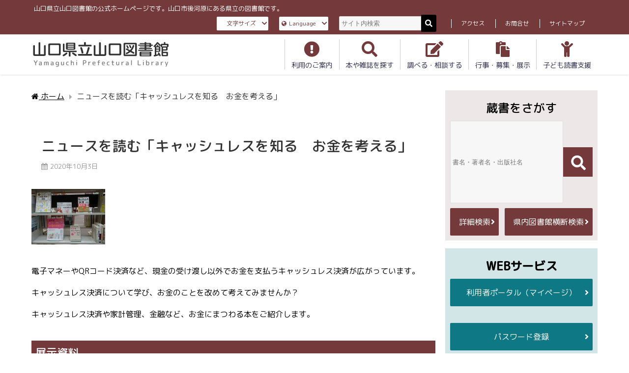

--- FILE ---
content_type: text/html; charset=UTF-8
request_url: https://library.pref.yamaguchi.lg.jp/news/cashless-okane
body_size: 57042
content:
<!DOCTYPE html>
<html lang="ja">
<head>
<!-- Google Tag Manager -->
<script>(function(w,d,s,l,i){w[l]=w[l]||[];w[l].push({'gtm.start':
new Date().getTime(),event:'gtm.js'});var f=d.getElementsByTagName(s)[0],
j=d.createElement(s),dl=l!='dataLayer'?'&l='+l:'';j.async=true;j.src=
'https://www.googletagmanager.com/gtm.js?id='+i+dl;f.parentNode.insertBefore(j,f);
})(window,document,'script','dataLayer','GTM-N6Q9RNF');</script>
<!-- End Google Tag Manager -->
	
<meta charset="utf-8">
	<meta name="kyubi" content="0ee7ae6fbbf9c71bc1e276ce55a3d032e1893c29">
<meta http-equiv="X-UA-Compatible" content="IE=edge">
<meta name="viewport" content="width=device-width, initial-scale=1" />
<title>ニュースを読む「キャッシュレスを知る　お金を考える」</title>
<meta name="description" content="電子マネーやQRコード決済など、現金の受け渡し以外でお金を支払うキャッシュレス決済が広がっています。 キャッシュレス決済について学び、お金のことを改めて考えてみませんか？ キャッシュレス決済や家計管理">
<meta name="thumbnail" content="https://library.pref.yamaguchi.lg.jp/contents/uploads/2020/10/kashless-okane.JPG" /><meta name="robots" content="archive, follow, index">
<!-- Diver OGP -->
<meta property="og:locale" content="ja_JP" />
<meta property="og:title" content="ニュースを読む「キャッシュレスを知る　お金を考える」" />
<meta property="og:description" content="電子マネーやQRコード決済など、現金の受け渡し以外でお金を支払うキャッシュレス決済が広がっています。 キャッシュレス決済について学び、お金のことを改めて考えてみませんか？ キャッシュレス決済や家計管理" />
<meta property="og:type" content="article" />
<meta property="og:url" content="https://library.pref.yamaguchi.lg.jp/news/cashless-okane/" />
<meta property="og:image" content="https://library.pref.yamaguchi.lg.jp/contents/uploads/2020/10/kashless-okane.JPG" />
<meta property="og:site_name" content="山口県立山口図書館" />
<meta name="twitter:card" content="summary_large_image" />
<meta name="twitter:title" content="ニュースを読む「キャッシュレスを知る　お金を考える」" />
<meta name="twitter:url" content="https://library.pref.yamaguchi.lg.jp/news/cashless-okane/" />
<meta name="twitter:description" content="電子マネーやQRコード決済など、現金の受け渡し以外でお金を支払うキャッシュレス決済が広がっています。 キャッシュレス決済について学び、お金のことを改めて考えてみませんか？ キャッシュレス決済や家計管理" />
<meta name="twitter:image" content="https://library.pref.yamaguchi.lg.jp/contents/uploads/2020/10/kashless-okane.JPG" />
<!-- / Diver OGP -->
<link rel="canonical" href="https://library.pref.yamaguchi.lg.jp/news/cashless-okane/">
<link rel="shortcut icon" href="">
<!--[if IE]>
		<link rel="shortcut icon" href="">
<![endif]-->
<link rel="apple-touch-icon" href="" />
<meta name='robots' content='max-image-preview:large' />
<link rel='dns-prefetch' href='//cdnjs.cloudflare.com' />
<link rel='dns-prefetch' href='//s.w.org' />
<link rel="alternate" type="application/rss+xml" title="山口県立山口図書館 &raquo; フィード" href="https://library.pref.yamaguchi.lg.jp/feed/" />
<link rel='stylesheet'   href='https://library.pref.yamaguchi.lg.jp/wp-includes/css/dist/block-library/style.min.css?ver=5.9&#038;theme=4.7.6'  media='all'>
<style id='global-styles-inline-css' type='text/css'>
body{--wp--preset--color--black: #000000;--wp--preset--color--cyan-bluish-gray: #abb8c3;--wp--preset--color--white: #ffffff;--wp--preset--color--pale-pink: #f78da7;--wp--preset--color--vivid-red: #cf2e2e;--wp--preset--color--luminous-vivid-orange: #ff6900;--wp--preset--color--luminous-vivid-amber: #fcb900;--wp--preset--color--light-green-cyan: #7bdcb5;--wp--preset--color--vivid-green-cyan: #00d084;--wp--preset--color--pale-cyan-blue: #8ed1fc;--wp--preset--color--vivid-cyan-blue: #0693e3;--wp--preset--color--vivid-purple: #9b51e0;--wp--preset--gradient--vivid-cyan-blue-to-vivid-purple: linear-gradient(135deg,rgba(6,147,227,1) 0%,rgb(155,81,224) 100%);--wp--preset--gradient--light-green-cyan-to-vivid-green-cyan: linear-gradient(135deg,rgb(122,220,180) 0%,rgb(0,208,130) 100%);--wp--preset--gradient--luminous-vivid-amber-to-luminous-vivid-orange: linear-gradient(135deg,rgba(252,185,0,1) 0%,rgba(255,105,0,1) 100%);--wp--preset--gradient--luminous-vivid-orange-to-vivid-red: linear-gradient(135deg,rgba(255,105,0,1) 0%,rgb(207,46,46) 100%);--wp--preset--gradient--very-light-gray-to-cyan-bluish-gray: linear-gradient(135deg,rgb(238,238,238) 0%,rgb(169,184,195) 100%);--wp--preset--gradient--cool-to-warm-spectrum: linear-gradient(135deg,rgb(74,234,220) 0%,rgb(151,120,209) 20%,rgb(207,42,186) 40%,rgb(238,44,130) 60%,rgb(251,105,98) 80%,rgb(254,248,76) 100%);--wp--preset--gradient--blush-light-purple: linear-gradient(135deg,rgb(255,206,236) 0%,rgb(152,150,240) 100%);--wp--preset--gradient--blush-bordeaux: linear-gradient(135deg,rgb(254,205,165) 0%,rgb(254,45,45) 50%,rgb(107,0,62) 100%);--wp--preset--gradient--luminous-dusk: linear-gradient(135deg,rgb(255,203,112) 0%,rgb(199,81,192) 50%,rgb(65,88,208) 100%);--wp--preset--gradient--pale-ocean: linear-gradient(135deg,rgb(255,245,203) 0%,rgb(182,227,212) 50%,rgb(51,167,181) 100%);--wp--preset--gradient--electric-grass: linear-gradient(135deg,rgb(202,248,128) 0%,rgb(113,206,126) 100%);--wp--preset--gradient--midnight: linear-gradient(135deg,rgb(2,3,129) 0%,rgb(40,116,252) 100%);--wp--preset--duotone--dark-grayscale: url('#wp-duotone-dark-grayscale');--wp--preset--duotone--grayscale: url('#wp-duotone-grayscale');--wp--preset--duotone--purple-yellow: url('#wp-duotone-purple-yellow');--wp--preset--duotone--blue-red: url('#wp-duotone-blue-red');--wp--preset--duotone--midnight: url('#wp-duotone-midnight');--wp--preset--duotone--magenta-yellow: url('#wp-duotone-magenta-yellow');--wp--preset--duotone--purple-green: url('#wp-duotone-purple-green');--wp--preset--duotone--blue-orange: url('#wp-duotone-blue-orange');--wp--preset--font-size--small: 13px;--wp--preset--font-size--medium: 20px;--wp--preset--font-size--large: 36px;--wp--preset--font-size--x-large: 42px;}.has-black-color{color: var(--wp--preset--color--black) !important;}.has-cyan-bluish-gray-color{color: var(--wp--preset--color--cyan-bluish-gray) !important;}.has-white-color{color: var(--wp--preset--color--white) !important;}.has-pale-pink-color{color: var(--wp--preset--color--pale-pink) !important;}.has-vivid-red-color{color: var(--wp--preset--color--vivid-red) !important;}.has-luminous-vivid-orange-color{color: var(--wp--preset--color--luminous-vivid-orange) !important;}.has-luminous-vivid-amber-color{color: var(--wp--preset--color--luminous-vivid-amber) !important;}.has-light-green-cyan-color{color: var(--wp--preset--color--light-green-cyan) !important;}.has-vivid-green-cyan-color{color: var(--wp--preset--color--vivid-green-cyan) !important;}.has-pale-cyan-blue-color{color: var(--wp--preset--color--pale-cyan-blue) !important;}.has-vivid-cyan-blue-color{color: var(--wp--preset--color--vivid-cyan-blue) !important;}.has-vivid-purple-color{color: var(--wp--preset--color--vivid-purple) !important;}.has-black-background-color{background-color: var(--wp--preset--color--black) !important;}.has-cyan-bluish-gray-background-color{background-color: var(--wp--preset--color--cyan-bluish-gray) !important;}.has-white-background-color{background-color: var(--wp--preset--color--white) !important;}.has-pale-pink-background-color{background-color: var(--wp--preset--color--pale-pink) !important;}.has-vivid-red-background-color{background-color: var(--wp--preset--color--vivid-red) !important;}.has-luminous-vivid-orange-background-color{background-color: var(--wp--preset--color--luminous-vivid-orange) !important;}.has-luminous-vivid-amber-background-color{background-color: var(--wp--preset--color--luminous-vivid-amber) !important;}.has-light-green-cyan-background-color{background-color: var(--wp--preset--color--light-green-cyan) !important;}.has-vivid-green-cyan-background-color{background-color: var(--wp--preset--color--vivid-green-cyan) !important;}.has-pale-cyan-blue-background-color{background-color: var(--wp--preset--color--pale-cyan-blue) !important;}.has-vivid-cyan-blue-background-color{background-color: var(--wp--preset--color--vivid-cyan-blue) !important;}.has-vivid-purple-background-color{background-color: var(--wp--preset--color--vivid-purple) !important;}.has-black-border-color{border-color: var(--wp--preset--color--black) !important;}.has-cyan-bluish-gray-border-color{border-color: var(--wp--preset--color--cyan-bluish-gray) !important;}.has-white-border-color{border-color: var(--wp--preset--color--white) !important;}.has-pale-pink-border-color{border-color: var(--wp--preset--color--pale-pink) !important;}.has-vivid-red-border-color{border-color: var(--wp--preset--color--vivid-red) !important;}.has-luminous-vivid-orange-border-color{border-color: var(--wp--preset--color--luminous-vivid-orange) !important;}.has-luminous-vivid-amber-border-color{border-color: var(--wp--preset--color--luminous-vivid-amber) !important;}.has-light-green-cyan-border-color{border-color: var(--wp--preset--color--light-green-cyan) !important;}.has-vivid-green-cyan-border-color{border-color: var(--wp--preset--color--vivid-green-cyan) !important;}.has-pale-cyan-blue-border-color{border-color: var(--wp--preset--color--pale-cyan-blue) !important;}.has-vivid-cyan-blue-border-color{border-color: var(--wp--preset--color--vivid-cyan-blue) !important;}.has-vivid-purple-border-color{border-color: var(--wp--preset--color--vivid-purple) !important;}.has-vivid-cyan-blue-to-vivid-purple-gradient-background{background: var(--wp--preset--gradient--vivid-cyan-blue-to-vivid-purple) !important;}.has-light-green-cyan-to-vivid-green-cyan-gradient-background{background: var(--wp--preset--gradient--light-green-cyan-to-vivid-green-cyan) !important;}.has-luminous-vivid-amber-to-luminous-vivid-orange-gradient-background{background: var(--wp--preset--gradient--luminous-vivid-amber-to-luminous-vivid-orange) !important;}.has-luminous-vivid-orange-to-vivid-red-gradient-background{background: var(--wp--preset--gradient--luminous-vivid-orange-to-vivid-red) !important;}.has-very-light-gray-to-cyan-bluish-gray-gradient-background{background: var(--wp--preset--gradient--very-light-gray-to-cyan-bluish-gray) !important;}.has-cool-to-warm-spectrum-gradient-background{background: var(--wp--preset--gradient--cool-to-warm-spectrum) !important;}.has-blush-light-purple-gradient-background{background: var(--wp--preset--gradient--blush-light-purple) !important;}.has-blush-bordeaux-gradient-background{background: var(--wp--preset--gradient--blush-bordeaux) !important;}.has-luminous-dusk-gradient-background{background: var(--wp--preset--gradient--luminous-dusk) !important;}.has-pale-ocean-gradient-background{background: var(--wp--preset--gradient--pale-ocean) !important;}.has-electric-grass-gradient-background{background: var(--wp--preset--gradient--electric-grass) !important;}.has-midnight-gradient-background{background: var(--wp--preset--gradient--midnight) !important;}.has-small-font-size{font-size: var(--wp--preset--font-size--small) !important;}.has-medium-font-size{font-size: var(--wp--preset--font-size--medium) !important;}.has-large-font-size{font-size: var(--wp--preset--font-size--large) !important;}.has-x-large-font-size{font-size: var(--wp--preset--font-size--x-large) !important;}
</style>
<link rel='stylesheet'   href='https://library.pref.yamaguchi.lg.jp/contents/themes/diver/style.min.css?ver=5.9&#038;theme=4.7.6'  media='all'>
<link rel='stylesheet'   href='https://library.pref.yamaguchi.lg.jp/contents/themes/yamaguchi-lib/style.css?theme=4.7.6'  media='all'>
<link rel='stylesheet'   href='https://library.pref.yamaguchi.lg.jp/contents/themes/diver/lib/functions/editor/gutenberg/blocks.min.css?ver=5.9&#038;theme=4.7.6'  media='all'>
<link rel='stylesheet'   href='https://cdnjs.cloudflare.com/ajax/libs/Swiper/4.5.0/css/swiper.min.css'  media='all'>
<script src='https://library.pref.yamaguchi.lg.jp/wp-includes/js/jquery/jquery.min.js?ver=3.6.0&#038;theme=4.7.6' id='jquery-core-js'></script>
<script src='https://library.pref.yamaguchi.lg.jp/wp-includes/js/jquery/jquery-migrate.min.js?ver=3.3.2&#038;theme=4.7.6' id='jquery-migrate-js'></script>
<link rel="https://api.w.org/" href="https://library.pref.yamaguchi.lg.jp/wp-json/" /><link rel="alternate" type="application/json" href="https://library.pref.yamaguchi.lg.jp/wp-json/wp/v2/news/11094" /><link rel="EditURI" type="application/rsd+xml" title="RSD" href="https://library.pref.yamaguchi.lg.jp/xmlrpc.php?rsd" />
<link rel="wlwmanifest" type="application/wlwmanifest+xml" href="https://library.pref.yamaguchi.lg.jp/wp-includes/wlwmanifest.xml" /> 
<meta name="generator" content="WordPress 5.9" />
<link rel='shortlink' href='https://library.pref.yamaguchi.lg.jp/?p=11094' />
<link rel="alternate" type="application/json+oembed" href="https://library.pref.yamaguchi.lg.jp/wp-json/oembed/1.0/embed?url=https%3A%2F%2Flibrary.pref.yamaguchi.lg.jp%2Fnews%2Fcashless-okane%2F" />
<link rel="alternate" type="text/xml+oembed" href="https://library.pref.yamaguchi.lg.jp/wp-json/oembed/1.0/embed?url=https%3A%2F%2Flibrary.pref.yamaguchi.lg.jp%2Fnews%2Fcashless-okane%2F&#038;format=xml" />
<script type="application/ld+json">{
            "@context" : "http://schema.org",
            "@type" : "Article",
            "mainEntityOfPage":{ 
                  "@type":"WebPage", 
                  "@id":"https://library.pref.yamaguchi.lg.jp/news/cashless-okane/" 
                }, 
            "headline" : "ニュースを読む「キャッシュレスを知る　お金を考える」",
            "author" : {
                 "@type" : "Person",
                 "name" : "fcrsuperadmin",
                 "url" : "https://library.pref.yamaguchi.lg.jp/author/fcrsuperadmin/"
                 },
            "datePublished" : "2020-10-03T05:54:43+0900",
            "dateModified" : "2022-01-17T14:56:18+0900",
            "image" : {
                 "@type" : "ImageObject",
                 "url" : "https://library.pref.yamaguchi.lg.jp/contents/uploads/2020/10/kashless-okane.JPG",
                 "width" : "150",
                 "height" : "113"
                 },
            "articleSection" : "未分類",
            "url" : "https://library.pref.yamaguchi.lg.jp/news/cashless-okane/",
            "publisher" : {
               "@type" : "Organization",
               "name" : "山口県立山口図書館"
              },
            "logo" : {
                 "@type" : "ImageObject",
                 "url" : "https://library.pref.yamaguchi.lg.jp/contents/uploads/2021/11/mainlogo.svg"}
            },
            "description" : "電子マネーやQRコード決済など、現金の受け渡し以外でお金を支払うキャッシュレス決済が広がっています。 キャッシュレス決済について学び、お金のことを改めて考えてみませんか？ キャッシュレス決済や家計管理"}</script><style>body{background-image:url()}</style><style>#onlynav ul ul,#nav_fixed #nav ul ul,.header-logo #nav ul ul{visibility:hidden;opacity:0;transition:.2s ease-in-out;transform:translateY(10px)}#onlynav ul ul ul,#nav_fixed #nav ul ul ul,.header-logo #nav ul ul ul{transform:translateX(-20px) translateY(0)}#onlynav ul li:hover>ul,#nav_fixed #nav ul li:hover>ul,.header-logo #nav ul li:hover>ul{visibility:visible;opacity:1;transform:translateY(0)}#onlynav ul ul li:hover>ul,#nav_fixed #nav ul ul li:hover>ul,.header-logo #nav ul ul li:hover>ul{transform:translateX(0) translateY(0)}</style>        <style>
	        .catpage_content_wrap .catpage_inner_content{
	        	width: 100%;
	        	float: none;
	        }
        </style>
    <style>body{background-color:#fff;color:#333}a{color:#335}a:hover{color:#f97a7a}.content{color:#000}.content a{color:#2d77bc}.content a:hover{color:#3474ec}.header-wrap,#header ul.sub-menu,#header ul.children,#scrollnav,.description_sp{background:#fff;color:#333}.header-wrap a,#scrollnav a,div.logo_title{color:#335}.header-wrap a:hover,div.logo_title:hover{color:#3474ec}.drawer-nav-btn span{background-color:#335}.drawer-nav-btn:before,.drawer-nav-btn:after{border-color:#335}#scrollnav ul li a{background:rgba(255,255,255,.8);color:#505050}.header_small_menu{background:#74393b;color:#fff}.header_small_menu a{color:#fff}.header_small_menu a:hover{color:#fffc6b}#nav_fixed.fixed,#nav_fixed #nav ul ul{background:#fff;color:#333}#nav_fixed.fixed a,#nav_fixed .logo_title{color:#335}#nav_fixed.fixed a:hover{color:#3474ec}#nav_fixed .drawer-nav-btn:before,#nav_fixed .drawer-nav-btn:after{border-color:#335}#nav_fixed .drawer-nav-btn span{background-color:#335}#onlynav{background:#fff;color:#333}#onlynav ul li a{color:#333}#onlynav ul ul.sub-menu{background:#fff}#onlynav div>ul>li>a:before{border-color:#333}#onlynav ul>li:hover>a:hover,#onlynav ul>li:hover>a,#onlynav ul>li:hover li:hover>a,#onlynav ul li:hover ul li ul li:hover>a{background:#5d8ac1;color:#fff}#onlynav ul li ul li ul:before{border-left-color:#fff}#onlynav ul li:last-child ul li ul:before{border-right-color:#fff}#bigfooter{background:#fff;color:#333}#bigfooter a{color:#335}#bigfooter a:hover{color:#fffc6b}#footer{background:#333;color:#fff}#footer a{color:#335}#footer a:hover{color:#3474ec}#sidebar .widget{background:#fff;color:#333}#sidebar .widget a{color:#335}#sidebar .widget a:hover{color:#3474ec}.post-box-contents,#main-wrap #pickup_posts_container img,.hentry,#single-main .post-sub,.navigation,.single_thumbnail,.in_loop,#breadcrumb,.pickup-cat-list,.maintop-widget,.mainbottom-widget,#share_plz,.sticky-post-box,.catpage_content_wrap,.cat-post-main{background:#fff}.post-box{border-color:#eee}.drawer_content_title,.searchbox_content_title{background:#eee;color:#333}.drawer-nav,#header_search{background:#fff}.drawer-nav,.drawer-nav a,#header_search,#header_search a{color:#000}#footer_sticky_menu{background:#333}.footermenu_col{background:#333;color:#333}a.page-numbers{background:#afafaf;color:#fff}.pagination .current{background:#607d8b;color:#fff}</style><style>@media screen and (min-width:1201px){#main-wrap,.header-wrap .header-logo,.header_small_content,.bigfooter_wrap,.footer_content,.container_top_widget,.container_bottom_widget{width:90%}}@media screen and (max-width:1200px){#main-wrap,.header-wrap .header-logo,.header_small_content,.bigfooter_wrap,.footer_content,.container_top_widget,.container_bottom_widget{width:96%}}@media screen and (max-width:768px){#main-wrap,.header-wrap .header-logo,.header_small_content,.bigfooter_wrap,.footer_content,.container_top_widget,.container_bottom_widget{width:100%}}@media screen and (min-width:960px){#sidebar{width:310px}}</style><style>@media screen and (min-width:1201px){#main-wrap{width:90%}}@media screen and (max-width:1200px){#main-wrap{width:96%}}</style><link rel="icon" href="https://library.pref.yamaguchi.lg.jp/contents/uploads/2021/11/cropped-favicon-32x32.png" sizes="32x32" />
<link rel="icon" href="https://library.pref.yamaguchi.lg.jp/contents/uploads/2021/11/cropped-favicon-192x192.png" sizes="192x192" />
<link rel="apple-touch-icon" href="https://library.pref.yamaguchi.lg.jp/contents/uploads/2021/11/cropped-favicon-180x180.png" />
<meta name="msapplication-TileImage" content="https://library.pref.yamaguchi.lg.jp/contents/uploads/2021/11/cropped-favicon-270x270.png" />
		<style type="text/css" id="wp-custom-css">
			.cal_banner {

	margin-bottom: 0;
	width: 300px;
	margin-left: auto;
	margin-right: auto;
	border-top: 1px dotted #333;
	padding: 1rem 0rem 0;
}
.cal_banner a{
	background-color: #FFF;
	display: block;
	border: 1px solid #d5d5d5;
}
.cal_banner a:hover{
	opacity:0.7;
}

.cal_banner a img {
  margin-bottom: 0;
	width: 80%;
	display: block;
	margin: auto;
}
.topblock.infocal #calwrap .calcaution{
	padding:1rem 0;
	margin:0 auto;
}
@media screen and (max-width:769px) {
	.cal_banner{
		padding-bottom:1rem;
	}
}		</style>
		
<script src="https://www.youtube.com/iframe_api"></script>

<link rel="stylesheet" href="https://use.fontawesome.com/releases/v5.15.4/css/all.css" integrity="sha384-DyZ88mC6Up2uqS4h/KRgHuoeGwBcD4Ng9SiP4dIRy0EXTlnuz47vAwmeGwVChigm" crossorigin="anonymous">
<link rel="preconnect" href="https://fonts.googleapis.com">
<link rel="preconnect" href="https://fonts.gstatic.com" crossorigin>
<link href="https://fonts.googleapis.com/css2?family=M+PLUS+Rounded+1c:wght@400;500&display=swap" rel="stylesheet">
<link href="https://library.pref.yamaguchi.lg.jp/contents/themes/yamaguchi-lib/custom.css" rel="stylesheet">
<link href="https://library.pref.yamaguchi.lg.jp/contents/themes/yamaguchi-lib/tingle.css" rel="stylesheet">
</head>
<body itemscope="itemscope" itemtype="http://schema.org/WebPage" class="news-template-default single single-news postid-11094 wp-embed-responsive">
<!-- Google Tag Manager (noscript) -->
<noscript><iframe src="https://www.googletagmanager.com/ns.html?id=GTM-N6Q9RNF"
height="0" width="0" style="display:none;visibility:hidden"></iframe></noscript>
<!-- End Google Tag Manager (noscript) -->


<div id="container">
<!-- header -->
	<!-- lpページでは表示しない -->
	<div id="header" class="clearfix">
					<header class="header-wrap" role="banner" itemscope="itemscope" itemtype="http://schema.org/WPHeader">
			<div class="header_small_menu clearfix">
		<div class="header_small_content">
			<div id="description">山口県立山口図書館の公式ホームページです。山口市後河原にある県立の図書館です。</div>
			<nav class="header_small_menu_right" role="navigation" itemscope="itemscope" itemtype="http://scheme.org/SiteNavigationElement">
				<div class="menu-miniheader-container"><ul id="menu-miniheader" class="menu"><li id="menu-item-12505" class="menu-item menu-item-type-custom menu-item-object-custom menu-item-has-children menu-item-12505"><a href="#">文字サイズ</a>
<ul class="sub-menu">
	<li id="menu-item-12508" class="scale-small menu-item menu-item-type-custom menu-item-object-custom menu-item-12508"><a href="#">小</a></li>
	<li id="menu-item-12507" class="scale-midium menu-item menu-item-type-custom menu-item-object-custom menu-item-12507"><a href="#">中</a></li>
	<li id="menu-item-12506" class="scale-large menu-item menu-item-type-custom menu-item-object-custom menu-item-12506"><a href="#">大</a></li>
</ul>
</li>
<li id="menu-item-12509" class="menu-item menu-item-type-custom menu-item-object-custom menu-item-has-children menu-item-12509"><a href="#">Language</a>
<ul class="sub-menu">
	<li id="menu-item-12510" class="menu-item menu-item-type-custom menu-item-object-custom menu-item-12510"><a href="https://library.pref.yamaguchi.lg.jp/guide-htm/">English</a></li>
	<li id="menu-item-12511" class="menu-item menu-item-type-custom menu-item-object-custom menu-item-12511"><a href="https://library.pref.yamaguchi.lg.jp/chinese/">中文</a></li>
</ul>
</li>
<li id="menu-item-14211" class="menu-item menu-item-type-gs_sim menu-item-object-gs_sim menu-item-14211"><form method="get" id="searchform" action="/"><input type="text" name="s" id="s" placeholder="サイト内検索"/><button class="head_search_btn" type="submit"><i class="fas fa-search"></i></button></form></li>
<li id="menu-item-74" class="menu-item menu-item-type-custom menu-item-object-custom menu-item-74"><a href="/user_guide/access/">アクセス</a></li>
<li id="menu-item-19651" class="menu-item menu-item-type-custom menu-item-object-custom menu-item-19651"><a href="https://library.pref.yamaguchi.lg.jp/contact/">お問合せ</a></li>
<li id="menu-item-76" class="menu-item menu-item-type-custom menu-item-object-custom menu-item-76"><a href="https://library.pref.yamaguchi.lg.jp/sitemap/">サイトマップ</a></li>
</ul></div>			</nav>
		</div>
	</div>

			<div class="header-logo clearfix">
				<!-- 	<button type="button" class="drawer-toggle drawer-hamburger">
	  <span class="sr-only">toggle navigation</span>
	  <span class="drawer-hamburger-icon"></span>
	</button> -->

	<div class="drawer-nav-btn-wrap"><span class="drawer-nav-btn"><span></span></span></div>



				<!-- /Navigation -->

								<div id="logo">
										<a href="https://library.pref.yamaguchi.lg.jp/">
													<img src="https://library.pref.yamaguchi.lg.jp/contents/uploads/2021/11/mainlogo.svg" alt="山口県立山口図書館">
											</a>
				</div>
									<nav id="nav" role="navigation" itemscope="itemscope" itemtype="http://scheme.org/SiteNavigationElement">
						<div class="menu-globalnav-container"><ul id="mainnavul" class="menu"><li id="menu-item-64" class="menu-item menu-item-type-custom menu-item-object-custom menu-item-64"><a href="/user_guide/">利用のご案内</a></li>
<li id="menu-item-65" class="menu-item menu-item-type-custom menu-item-object-custom menu-item-65"><a href="/booksearch/">本や雑誌を探す</a></li>
<li id="menu-item-66" class="menu-item menu-item-type-custom menu-item-object-custom menu-item-66"><a href="/how_to_investigate/">調べる・相談する</a></li>
<li id="menu-item-67" class="menu-item menu-item-type-custom menu-item-object-custom menu-item-67"><a href="/event/">行事・募集・展示</a></li>
<li id="menu-item-71" class="menu-item menu-item-type-custom menu-item-object-custom menu-item-71"><a href="/kodomocenter/">子ども読書支援</a></li>
</ul></div>					</nav>
							</div>
		</header>
		<nav id="scrollnav" class="inline-nospace" role="navigation" itemscope="itemscope" itemtype="http://scheme.org/SiteNavigationElement">
					</nav>
		
		<div id="nav_fixed">
		<div class="header-logo clearfix">
			<!-- Navigation -->
			<!-- 	<button type="button" class="drawer-toggle drawer-hamburger">
	  <span class="sr-only">toggle navigation</span>
	  <span class="drawer-hamburger-icon"></span>
	</button> -->

	<div class="drawer-nav-btn-wrap"><span class="drawer-nav-btn"><span></span></span></div>



			<!-- /Navigation -->
			<div class="logo clearfix">
				<a href="https://library.pref.yamaguchi.lg.jp/">
											<img src="https://library.pref.yamaguchi.lg.jp/contents/uploads/2021/11/mainlogo.svg" alt="山口県立山口図書館">
									</a>
			</div>
					<nav id="navfix" role="navigation" itemscope="itemscope" itemtype="http://scheme.org/SiteNavigationElement">
				<div class="menu-globalnav-container"><ul id="fixnavul" class="menu"><li class="menu-item menu-item-type-custom menu-item-object-custom menu-item-64"><a href="/user_guide/">利用のご案内</a></li>
<li class="menu-item menu-item-type-custom menu-item-object-custom menu-item-65"><a href="/booksearch/">本や雑誌を探す</a></li>
<li class="menu-item menu-item-type-custom menu-item-object-custom menu-item-66"><a href="/how_to_investigate/">調べる・相談する</a></li>
<li class="menu-item menu-item-type-custom menu-item-object-custom menu-item-67"><a href="/event/">行事・募集・展示</a></li>
<li class="menu-item menu-item-type-custom menu-item-object-custom menu-item-71"><a href="/kodomocenter/">子ども読書支援</a></li>
</ul></div>			</nav>
				</div>
	</div>
							</div>
	<div class="d_sp">
		</div>
	
	<div id="main-wrap">
	<!-- main -->
	
	<main id="single-main"  style="float:left;margin-right:-330px;padding-right:330px;" role="main" class="single_">
									<!-- パンくず -->
				<ul id="breadcrumb" itemscope itemtype="http://schema.org/BreadcrumbList">
<li itemprop="itemListElement" itemscope itemtype="http://schema.org/ListItem"><a href="https://library.pref.yamaguchi.lg.jp/" itemprop="item"><span itemprop="name"><i class="fa fa-home" aria-hidden="true"></i> ホーム</span></a><meta itemprop="position" content="1" /></li><li itemprop="itemListElement" itemscope itemtype="http://schema.org/ListItem"><a href="https://library.pref.yamaguchi.lg.jp/view_news/" itemprop="item"><span itemprop="name">お知らせ一覧</span></a><meta itemprop="position" content="2" /></li><li itemprop="itemListElement" itemscope itemtype="http://schema.org/ListItem"><span itemprop="name">ニュースを読む「キャッシュレスを知る　お金を考える」</span><meta itemprop="position" content="3" /></li></ul>
				<div id="content_area" class="fadeIn animated">
										<article id="post-11094" class="post-11094 news type-news status-publish has-post-thumbnail hentry" >
						<header>
							<div class="post-meta clearfix">
								<div class="cat-tag">
																			<div class="single-post-category" style="background:"><a href="https://library.pref.yamaguchi.lg.jp/category/uncategorized/" rel="category tag">未分類</a></div>
																										</div>

								<h1 class="single-post-title entry-title">ニュースを読む「キャッシュレスを知る　お金を考える」</h1>
								<div class="post-meta-bottom">
																	<time class="single-post-date published updated" datetime="2020-10-03"><i class="fa fa-calendar" aria-hidden="true"></i>2020年10月3日</time>
																								
								</div>
															</div>
							

						</header>
						<section class="single-post-main">
																

								<div class="content">
								




								<p><img class=" size-full wp-image-11093" alt="ニュースを読む「キャッシュレスを知る　お金を考える」の様子です。" data-entity-type="" data-entity-uuid="" height="113" src="https://library.pref.yamaguchi.lg.jp/wp-content/uploads/2020/10/kashless-okane.JPG" width="150" /></p>
<p>電子マネーやQRコード決済など、現金の受け渡し以外でお金を支払うキャッシュレス決済が広がっています。</p>
<p>キャッシュレス決済について学び、お金のことを改めて考えてみませんか？</p>
<p>キャッシュレス決済や家計管理、金融など、お金にまつわる本をご紹介します。</p>
<div class="lead">
<h2>展示資料</h2>
<dl>
<dt><a href="https://library.pref.yamaguchi.lg.jp/wo/opc_srh/srh_detail/1001505688/">『図解でわかる14歳からのお金の説明書』</a></dt>
<dd>インフォビジュアル研究所‖著，太田出版，2017.10，当館請求記号：330/P 7</dd>
<dt><a href="https://library.pref.yamaguchi.lg.jp/wo/opc_srh/srh_detail/1001649685/">『親子で学ぶお金と経済の図鑑』</a></dt>
<dd>子どものための「お金と経済」プロジェクト‖著，技術評論社，2019.5，当館請求記号：330/P 9</dd>
<dt><a href="https://library.pref.yamaguchi.lg.jp/wo/opc_srh/srh_detail/1001521740/">『お金2.0』</a></dt>
<dd>佐藤/航陽‖著，幻冬舎，2017.11，当館請求記号：330.4/P 7</dd>
<dt><a href="https://library.pref.yamaguchi.lg.jp/wo/opc_srh/srh_detail/1001545382/">『キャッシュレス決済革命』</a></dt>
<dd>日本経済新聞出版社‖編，日本経済新聞出版社，2018.3，当館請求記号：338/P 8</dd>
<dt><a href="https://library.pref.yamaguchi.lg.jp/wo/opc_srh/srh_detail/1001553701/">『これだけは知っておきたい「金融」の基本と常識』</a></dt>
<dd>永野/良佑‖著，フォレスト出版，2018.4，当館請求記号：338/P 8</dd>
<dt><a href="https://library.pref.yamaguchi.lg.jp/wo/opc_srh/srh_detail/1001624127/">『60分でわかる!キャッシュレス決済最前線』</a></dt>
<dd>キャッシュレス研究会‖著，技術評論社，2019.2，当館請求記号：338/P 9</dd>
<dt><a href="https://library.pref.yamaguchi.lg.jp/wo/opc_srh/srh_detail/1001697899/">『金融の基本』</a></dt>
<dd>田渕/直也‖著，日本実業出版社，2019.12，当館請求記号：338/P 9</dd>
<dt><a href="https://library.pref.yamaguchi.lg.jp/wo/opc_srh/srh_detail/1001721833/">『すみません、金利ってなんですか?』</a></dt>
<dd>小林/義崇‖著，サンマーク出版，2020.4，当館請求記号：338/Q 0</dd>
<dt><a href="https://library.pref.yamaguchi.lg.jp/wo/opc_srh/srh_detail/1000980189/">『49歳からのお金』</a></dt>
<dd>大垣/尚司‖著，日本経済新聞出版社，2012.5，当館請求記号：338.18/P 2</dd>
<dt><a href="https://library.pref.yamaguchi.lg.jp/wo/opc_srh/srh_detail/1001328419/">『老後破産しないためのお金の教科書』</a></dt>
<dd>塚崎/公義‖著，東洋経済新報社，2015.11，当館請求記号：338.18/P 5</dd>
<dt><a href="https://library.pref.yamaguchi.lg.jp/wo/opc_srh/srh_detail/1001513367/">『マネーという名の犬』</a></dt>
<dd>ボード・シェーファー‖著，飛鳥新社，2017.11，当館請求記号：338.18/P 7</dd>
<dt><a href="https://library.pref.yamaguchi.lg.jp/wo/opc_srh/srh_detail/1001574843/">『投資の大原則』</a></dt>
<dd>バートン・マルキール‖著，日本経済新聞出版社，2018.7，当館請求記号：338.18/P 8</dd>
<dt><a href="https://library.pref.yamaguchi.lg.jp/wo/opc_srh/srh_detail/1000607452/">『給与明細でわかる税金と社会保険の大原則』</a></dt>
<dd>山中/伸枝‖著，翔泳社，2009.1，当館請求記号：345.3/N 9</dd>
<dt><a href="https://library.pref.yamaguchi.lg.jp/wo/opc_srh/srh_detail/1001365414/">『65歳で月収4万円。年金をもらいながらちょこっと稼ぐコツ』</a></dt>
<dd>阿部/絢子‖著，KADOKAWA，2016.3，当館請求記号：366.28/P 6</dd>
<dt><a href="https://library.pref.yamaguchi.lg.jp/wo/opc_srh/srh_detail/1001305109/">『お金をかけずに老後を楽しむ贅沢な節約生活』</a></dt>
<dd>保坂/隆‖著，朝日新聞出版，2015.8，当館請求記号：367.7/P 5</dd>
<dt><a href="https://library.pref.yamaguchi.lg.jp/wo/opc_srh/srh_detail/1001622650/">『子どものこづかいの指導』</a></dt>
<dd>齋藤/勝通‖著，黎明書房，2019.2，当館請求記号：375/P 9</dd>
<dt><a href="https://library.pref.yamaguchi.lg.jp/wo/opc_srh/srh_detail/1000666276/">『たりないお金』</a></dt>
<dd>竹川/美奈子‖著，ダイヤモンド社，2009.7，当館請求記号：591/N 9</dd>
<dt><a href="https://library.pref.yamaguchi.lg.jp/wo/opc_srh/srh_detail/1000908381/">『定年前に知らないと困るお金のきほん』</a></dt>
<dd>オレンジページ，2011.10，当館請求記号：591/P 1</dd>
<dt><a href="https://library.pref.yamaguchi.lg.jp/wo/opc_srh/srh_detail/1000934327/">『貯まる生活』</a></dt>
<dd>林/總‖著，文藝春秋，2011.12，当館請求記号：591/P 1</dd>
<dt><a href="https://library.pref.yamaguchi.lg.jp/wo/opc_srh/srh_detail/1001166444/">『お金が貯まるのは、どっち!?』</a></dt>
<dd>菅井/敏之‖著，アスコム，2014.3，当館請求記号：591/P 4</dd>
<dt><a href="https://library.pref.yamaguchi.lg.jp/wo/opc_srh/srh_detail/1001203649/">『20代のお金の教科書』</a></dt>
<dd>山崎/俊輔‖著，学研パブリッシング，2014.8，当館請求記号：591/P 4</dd>
<dt><a href="https://library.pref.yamaguchi.lg.jp/wo/opc_srh/srh_detail/1001212137/">『定年に備えるお金の教科書』</a></dt>
<dd>野尻/哲史‖著，学研パブリッシング，2014.9，当館請求記号：591/P 4</dd>
<dt><a href="https://library.pref.yamaguchi.lg.jp/wo/opc_srh/srh_detail/1001269299/">『賢い人のシンプル節約術』</a></dt>
<dd>リチャード・テンプラー‖[著]，ディスカヴァー・トゥエンティワン，2015.3，当館請求記号：591/P 5</dd>
<dt><a href="https://library.pref.yamaguchi.lg.jp/wo/opc_srh/srh_detail/1001376719/">『社会人なら知っておきたい金融リテラシー』</a></dt>
<dd>西村/隆男‖[著]，祥伝社，2016.5，当館請求記号：591/P 6</dd>
<dt><a href="https://library.pref.yamaguchi.lg.jp/wo/opc_srh/srh_detail/1001435760/">『1万人の家計を立て直してきたプロが教える「お金」の貯め方』</a></dt>
<dd>横山/光昭‖著，PHPエディターズ・グループ，2017.1，当館請求記号：591/P 7</dd>
<dt><a href="https://library.pref.yamaguchi.lg.jp/wo/opc_srh/srh_detail/1001509805/">『銀行・保険会社では教えてくれない一生役立つお金の知識』</a></dt>
<dd>塚原/哲‖著，日経BP社，2017.10，当館請求記号：591/P 7</dd>
<dt><a href="https://library.pref.yamaguchi.lg.jp/wo/opc_srh/srh_detail/1001667499/">『「もう生涯安心!」の資産づくり人生100年時代の「新・ライフプランニング」』</a></dt>
<dd>能登/清文‖著，ごま書房新社，2019.8，当館請求記号：591/P 9</dd>
<dt><a href="https://library.pref.yamaguchi.lg.jp/wo/opc_srh/srh_detail/1001707549/">『定年後のお金』</a></dt>
<dd>楠木/新‖著，中央公論新社，2020.1，当館請求記号：591/Q 0</dd>
<dt><a href="https://library.pref.yamaguchi.lg.jp/wo/opc_srh/srh_detail/1001398937/">『シニアのなっとく家計学』</a></dt>
<dd>梅本/正樹‖著，水曜社，2016.8，当館請求記号：591.8/P 6</dd>
<dt><a href="https://library.pref.yamaguchi.lg.jp/wo/opc_srh/srh_detail/1001650659/">『ポイント&amp;スマホ決済&amp;電子マネー完全攻略ガイド』</a></dt>
<dd>クレナビ管理人‖著，技術評論社，2019.6，当館請求記号：673.3/P 9</dd>
<dt><a href="https://library.pref.yamaguchi.lg.jp/wo/opc_srh/srh_detail/1001659275/">『スマホ決済の選び方と導入がズバリわかる本』</a></dt>
<dd>小宮/紳一‖著，秀和システム，2019.7，当館請求記号：673.3/P 9</dd>
<dt><a href="https://library.pref.yamaguchi.lg.jp/wo/opc_srh/srh_detail/1001523687/">『新しい時代のお金の教科書』</a></dt>
<dd>山口/揚平‖著，筑摩書房，2017.12，当館請求記号：J/337</dd>
</dl>
</div>

																	<p class="back_btn"><a href="#" onclick="history.back(); return false;">戻る</a></p>
								
								</div>

								
								<div class="bottom_ad clearfix">
																		
																</div>

								

														</section>
						<footer class="article_footer">
							<!-- コメント -->
														<!-- 関連キーワード -->
							
							<!-- 関連記事 -->
																				</footer>
					</article>
				</div>
				<!-- CTA -->
								<!-- navigation -->
									 
 								<div class="post-sub">
					<!-- bigshare -->
					<!-- rabdom_posts(bottom) -->
														</div>
						</main>

	<!-- /main -->
	<!-- sidebar -->
	<div id="sidebar" style="float:right;" role="complementary">
		<div class="sidebar_content">
			
                <div id="block-2" class="widget widget_block"><h2>蔵書をさがす</h2>
<div class="booksearch">
<form action="https://library.pref.yamaguchi.lg.jp/wo/opc_srh/srh_do/" class="clearfix" id="nandemo_form" method="post">
            <input name="srh_frm[opac_siryo_type_str][]" type="hidden" value="all_check"><br>
            <input name="otype" type="hidden" value="jportal"><br>
            <input name="joken[][item]" type="hidden" value="all"><br>
            <input name="joken[][enzan]" type="hidden" value="and"><br>
            <input name="srh_frm[req_max]" type="hidden" value="1000"><br>
            <input name="srh_frm[lines]" type="hidden" value="20"><br>
            <input name="reqid" type="hidden" value=""><br>
            <input type="text" placeholder="書名・著者名・出版社名" value="" name="joken[][text]" class="s"><br>
            <input alt="検索ボタン" id="image_btn" src="/images/roupe.svg" type="image"><br>
</form>
<div class="wrap_input type_arrow"><a href="https://library.pref.yamaguchi.lg.jp/wo/opc_srh/index" rel="noopener noreferrer" class="booksearch_another detail">詳細検索</a></div>
<div class="wrap_input type_arrow"><a href="https://library.pref.yamaguchi.lg.jp/wo/cross/?" rel="noopener noreferrer" class="booksearch_another crossing">県内図書館横断検索</a></div>
</div></div><div id="block-3" class="widget widget_block"><h2>WEBサービス</h2>
<div class="webservice">
<a class="type_arrow" href="https://library.pref.yamaguchi.lg.jp/wo/portal/" target="_blank" rel="noopener noreferrer">利用者ポータル<small>（マイページ）</small></a><br>
<a class="type_arrow" href="https://library.pref.yamaguchi.lg.jp/wo/usr/atstusr/" target="_blank" rel="noopener noreferrer">パスワード登録</a><br>
<a class="type_arrow" href="https://library.pref.yamaguchi.lg.jp/wo/ref/input/" target="_blank" rel="noopener noreferrer">調査相談<small>（レファレンスサービス）<br></small>申込</a>
</div></div><div id="block-4" class="widget widget_block"><h2>カレンダー</h2>
<div id="calwrap">
<div id="calbox">
<div id="calinner">    <div class="slidecal"><p class="calbtn"><a href="#" class="cal-left">当月</a><a href="#" class="cal-right">翌月</a></p>
        <h3>2026年1月</h3>
        <table class="table table-bordered eventcal">
            <tr>
                <th>日</th>
                <th>月</th>
                <th>火</th>
                <th>水</th>
                <th>木</th>
                <th>金</th>
                <th>土</th>
            </tr><tr><td></td><td></td><td></td><td></td><td class="close">1</td><td class="close">2</td><td class="close">3</td></tr><tr><td class="close">4</td><td class="close">5</td><td class="">6</td><td class="">7</td><td class="">8</td><td class="">9</td><td class="short">10</td></tr><tr><td class="short">11</td><td class="close">12</td><td class="">13</td><td class="">14</td><td class="">15</td><td class="">16</td><td class="short">17</td></tr><tr><td class="short">18</td><td class="close today">19</td><td class="close">20</td><td class="">21</td><td class="">22</td><td class="">23</td><td class="short">24</td></tr><tr><td class="short">25</td><td class="close">26</td><td class="">27</td><td class="">28</td><td class="">29</td><td class="">30</td><td class="short">31</td></tr>    </table>
    </div>    <div class="slidecal"><p class="calbtn"><a href="#" class="cal-left">当月</a><a href="#" class="cal-right">翌月</a></p>
        <h3>2026年2月</h3>
        <table class="table table-bordered eventcal">
            <tr>
                <th>日</th>
                <th>月</th>
                <th>火</th>
                <th>水</th>
                <th>木</th>
                <th>金</th>
                <th>土</th>
            </tr><tr><td class="short">1</td><td class="close">2</td><td class="">3</td><td class="">4</td><td class="">5</td><td class="">6</td><td class="short">7</td></tr><tr><td class="short">8</td><td class="close">9</td><td class="">10</td><td class="short">11</td><td class="">12</td><td class="">13</td><td class="short">14</td></tr><tr><td class="short">15</td><td class="close">16</td><td class="">17</td><td class="">18</td><td class="">19</td><td class="">20</td><td class="short">21</td></tr><tr><td class="short">22</td><td class="close">23</td><td class="">24</td><td class="">25</td><td class="">26</td><td class="">27</td><td class="short">28</td></tr>    </table>
    </div></div>
</div>
<div class="calcaution"><p></p>
<p>○：9時〜19時（こどもとしょしつは17時まで）</p>
<p>●：9時〜17時</p>
<p>●：閉館⽇</p>
</div>
</div></div><div id="block-7" class="widget widget_block">
<div class="wp-container-696e11daab06a wp-block-group"><div class="wp-block-group__inner-container">
<figure class="wp-block-image size-full"><a href="https://library.pref.yamaguchi.lg.jp/dlibrary/"><img loading="lazy" width="1022" height="173" src="https://library.pref.yamaguchi.lg.jp/contents/uploads/2022/03/banner_service2.png" alt="電子図書館サービス" class="wp-image-16813" srcset="https://library.pref.yamaguchi.lg.jp/contents/uploads/2022/03/banner_service2.png 1022w, https://library.pref.yamaguchi.lg.jp/contents/uploads/2022/03/banner_service2-300x51.png 300w, https://library.pref.yamaguchi.lg.jp/contents/uploads/2022/03/banner_service2-768x130.png 768w" sizes="(max-width: 1022px) 100vw, 1022px" /></a></figure>



<figure class="wp-block-image"><a href="https://adeac.jp/yamaguchi-pref-lib/top/" target="_blank" rel="noopener"><img loading="lazy" width="1024" height="174" src="https://yamaguchi-wp.fpc-cloud.com/contents/uploads/2022/01/banner_meijiishin2-1024x174.png" alt="明治維新資料室" class="wp-image-16003" srcset="https://library.pref.yamaguchi.lg.jp/contents/uploads/2022/01/banner_meijiishin2-1024x174.png 1024w, https://library.pref.yamaguchi.lg.jp/contents/uploads/2022/01/banner_meijiishin2-300x51.png 300w, https://library.pref.yamaguchi.lg.jp/contents/uploads/2022/01/banner_meijiishin2-768x131.png 768w, https://library.pref.yamaguchi.lg.jp/contents/uploads/2022/01/banner_meijiishin2-1536x261.png 1536w, https://library.pref.yamaguchi.lg.jp/contents/uploads/2022/01/banner_meijiishin2.png 1664w" sizes="(max-width: 1024px) 100vw, 1024px" /></a></figure>
</div></div>
</div><div id="block-6" class="widget widget_block"><p><script type="text/javascript"><!--
function converter(M){
var str="", str_as="";
for(var i=0;i<M.length;i++){
str_as = M.charCodeAt(i);
str += String.fromCharCode(str_as + 1);
}
return str;
}
function mail_to(k_1,k_2)
{eval(String.fromCharCode(108,111,99,97,116,105,111,110,46,104,114,101,102,32,
61,32,39,109,97,105,108,116,111,58) 
+ escape(k_1) + 
converter(String.fromCharCode(96,52,47,51,47,48,63,111,113,100,101,45,120,96,108,96,102,116,98,103,104,45,107,102,45,105,111,
62,114,116,97,105,100,98,115,60)) 
+ escape(k_2) + "'");} 
document.write('<a class="type_arrow" href=https://library.pref.yamaguchi.lg.jp/contact/>お問合せ</a>');
//--><br />
</script><br>
<noscript>a50401［アットマーク］pref.yamaguchi.lg.jp（［アットマーク］は変換）</noscript></p></div>
      
						<div id="fix_sidebar">
															</div>
		</div>
	</div>
	<!-- /sidebar -->




</div>
				</div>
		<!-- /container -->
		
			<!-- Big footer -->
						<!-- /Big footer -->

			<!-- footer -->
			<div class="footer_links">
				<div class="menu-footermenu-container"><ul id="menu-footermenu" class="menu"><li id="menu-item-14480" class="menu-item menu-item-type-post_type menu-item-object-page menu-item-14480"><a href="https://library.pref.yamaguchi.lg.jp/sitemap/">サイトマップ</a></li>
<li id="menu-item-14481" class="menu-item menu-item-type-post_type menu-item-object-page menu-item-14481"><a href="https://library.pref.yamaguchi.lg.jp/about/">このサイトの利用について</a></li>
<li id="menu-item-19648" class="menu-item menu-item-type-post_type menu-item-object-page menu-item-19648"><a href="https://library.pref.yamaguchi.lg.jp/contact/">お問合せ</a></li>
</ul></div>				<div class="footer-title">
					<p>山口県立山口図書館</p>
					<p class="footer-title-address">〒753-0083 山口市後河原150-1 <br class="spObj">TEL：083-924-2111(代表） <br class="spObj">FAX：083-932-2817</p>
				</div>
			</div>
			<footer id="footer">
				<div class="footer_content clearfix">
					<nav class="footer_navi" role="navigation">
											</nav>
					<p id="copyright">©2022 Yamaguchi Prefectural Library. </p>
				</div>
			</footer>
			<!-- /footer -->
							<span id="page-top"><a href="#wrap"><i class="fa fa-chevron-up" aria-hidden="true"></i></a></span>
						<!-- フッターmenu -->
						<!-- フッターCTA -->
					

		<div class="drawer-overlay"></div>
		<div class="drawer-nav"><div id="nav_menu-2" class="widget widget_nav_menu"><div class="menu-globalnav-container"><ul id="menu-globalnav-2" class="menu"><li class="menu-item menu-item-type-custom menu-item-object-custom menu-item-64"><a href="/user_guide/">利用のご案内</a></li>
<li class="menu-item menu-item-type-custom menu-item-object-custom menu-item-65"><a href="/booksearch/">本や雑誌を探す</a></li>
<li class="menu-item menu-item-type-custom menu-item-object-custom menu-item-66"><a href="/how_to_investigate/">調べる・相談する</a></li>
<li class="menu-item menu-item-type-custom menu-item-object-custom menu-item-67"><a href="/event/">行事・募集・展示</a></li>
<li class="menu-item menu-item-type-custom menu-item-object-custom menu-item-71"><a href="/kodomocenter/">子ども読書支援</a></li>
</ul></div></div></div>

				<div id="header_search" class="lity-hide">
					</div>
		
		<style>@media screen and (max-width:599px){.grid_post-box{width:50%!important}}</style><style>.newlabel{display:inline-block;position:absolute;margin:0;text-align:center;font-size:13px;color:#fff;font-size:13px;background:#f66;top:0}.newlabel span{color:#fff;background:#f66}.pickup-cat-img .newlabel::before{content:"";top:0;left:0;border-bottom:40px solid transparent;border-left:40px solid #f66;position:absolute}.pickup-cat-img .newlabel span{font-size:11px;display:block;top:6px;transform:rotate(-45deg);left:0;position:absolute;z-index:101;background:0 0}@media screen and (max-width:768px){.newlabel span{font-size:.6em}}</style><style>.post-box-contents .newlable{top:0}.post-box-contents .newlabel::before{content:"";top:0;left:0;border-bottom:4em solid transparent;border-left:4em solid #f66;position:absolute}.post-box-contents .newlabel span{white-space:nowrap;display:block;top:8px;transform:rotate(-45deg);left:2px;position:absolute;z-index:101;background:0 0}@media screen and (max-width:768px){.post-box-contents .newlabel::before{border-bottom:3em solid transparent;border-left:3em solid #f66}.post-box-contents .newlabel span{top:7px;left:1px}}</style><style>@media screen and (min-width:560px){.grid_post-box:hover .grid_post_thumbnail img,.post-box:hover .post_thumbnail img{-webkit-transform:scale(1.2);transform:scale(1.2)}}</style><style>#page-top a{background:rgba(0,0,0,.6);color:#fff}</style><style>.wpp-list li:nth-child(1):after,.diver_popular_posts li.widget_post_list:nth-child(1):after{background:rgb(255,230,88)}.wpp-list li:nth-child(2):after,.diver_popular_posts li.widget_post_list:nth-child(2):after{background:#ccc}.wpp-list li:nth-child(3):after,.diver_popular_posts li.widget_post_list:nth-child(3):after{background:rgba(255,121,37,.8)}.wpp-list li:after{content:counter(wpp-ranking,decimal);counter-increment:wpp-ranking}.diver_popular_posts li.widget_post_list:after{content:counter(dpp-ranking,decimal);counter-increment:dpp-ranking}.wpp-list li:after,.diver_popular_posts li.widget_post_list:after{line-height:1;position:absolute;padding:3px 6px;left:4px;top:4px;background:#313131;color:#fff;font-size:1em;border-radius:50%;font-weight:bold;z-index:}</style><style>h2{color:#fff}h3{color:#333;border:0}h4{color:#333}h5{color:#666}</style><style>.content h2{background:#74393b;border-radius:3px}</style><style>.content h3{background:#eee7e7;border-radius:5px}</style><style>.content h4{border-bottom:2px solid #666;background:#fff;border-radius:0}</style><style>.wrap-post-title,.wrap-post-title a{color:#333}</style><style>.wrap-post-title,.widget .wrap-post-title{background:#fff}</style><style>.widget.widget_block .wp-block-group h2:first-child,.widget.widget_block .wp-block-group h3:first-child,.widgettitle{color:#fff}</style><style>.widget.widget_block .wp-block-group h2:first-child,.widget.widget_block .wp-block-group h3:first-child,.widgettitle{background:#004363}</style><style>.content{font-size:17px;line-height:1.8}.content p{padding:0 0 1em}.content ul,.content ol,.content table,.content dl{margin-bottom:1em}.single_thumbnail img{max-height:500px}@media screen and (max-width:768px){.content{font-size:16px}}</style><style>.diver_firstview_simple.stripe.length{background-image:linear-gradient(-90deg,transparent 25%,#fff 25%,#fff 50%,transparent 50%,transparent 75%,#fff 75%,#fff);background-size:80px 50px}.diver_firstview_simple.stripe.slant{background-image:linear-gradient(-45deg,transparent 25%,#fff 25%,#fff 50%,transparent 50%,transparent 75%,#fff 75%,#fff);background-size:50px 50px}.diver_firstview_simple.stripe.vertical{background-image:linear-gradient(0deg,transparent 25%,#fff 25%,#fff 50%,transparent 50%,transparent 75%,#fff 75%,#fff);background-size:50px 80px}.diver_firstview_simple.dot{background-image:radial-gradient(#fff 20%,transparent 0),radial-gradient(#fff 20%,transparent 0);background-position:0 0,10px 10px;background-size:20px 20px}.diver_firstview_simple.tile.length,.diver_firstview_simple.tile.vertical{background-image:linear-gradient(45deg,#fff 25%,transparent 25%,transparent 75%,#fff 75%,#fff),linear-gradient(45deg,#fff 25%,transparent 25%,transparent 75%,#fff 75%,#fff);background-position:5px 5px,40px 40px;background-size:70px 70px}.diver_firstview_simple.tile.slant{background-image:linear-gradient(45deg,#fff 25%,transparent 25%,transparent 75%,#fff 75%,#fff),linear-gradient(-45deg,#fff 25%,transparent 25%,transparent 75%,#fff 75%,#fff);background-size:50px 50px;background-position:25px}.diver_firstview_simple.grad.length{background:linear-gradient(#fff,#759ab2)}.diver_firstview_simple.grad.vertical{background:linear-gradient(-90deg,#fff,#759ab2)}.diver_firstview_simple.grad.slant{background:linear-gradient(-45deg,#fff,#759ab2)}/**** kaereba ****/</style><style>.nav_in_btn li.nav_in_btn_list_1 a{background:#fff;color:#335}.nav_in_btn li.nav_in_btn_list_2 a{background:#fff;color:#335}.nav_in_btn li.nav_in_btn_list_3 a{background:#fff;color:#335}.nav_in_btn li.nav_in_btn_list_4 a{background:#fff;color:#335}.nav_in_btn ul li{border-left:solid 1px #d4d4d4}.nav_in_btn ul li:last-child{border-right:solid 1px #d4d4d4}.nav_in_btn ul li i{font-size:30px}.d_sp .nav_in_btn ul li{width:100%}</style><style>.wp-container-696e11daab06a .alignleft { float: left; margin-right: 2em; }.wp-container-696e11daab06a .alignright { float: right; margin-left: 2em; }</style><link rel='stylesheet'   href='https://maxcdn.bootstrapcdn.com/font-awesome/4.7.0/css/font-awesome.min.css'  media='all'>
<link rel='stylesheet'   href='https://cdnjs.cloudflare.com/ajax/libs/lity/2.3.1/lity.min.css'  media='all'>
<link rel='stylesheet'   href='https://library.pref.yamaguchi.lg.jp/contents/themes/diver/lib/assets/prism/prism.css?theme=4.7.6'  media='all'>
<script defer src='https://library.pref.yamaguchi.lg.jp/contents/themes/diver/lib/assets/sticky/jquery.fit-sidebar.min.js?ver=5.9&#038;theme=4.7.6' id='sticky-js'></script>
<script defer src='https://library.pref.yamaguchi.lg.jp/contents/themes/diver/lib/assets/diver.min.js?ver=5.9&#038;theme=4.7.6' id='diver-main-js-js'></script>
<script src='//cdnjs.cloudflare.com/ajax/libs/lazysizes/4.1.5/plugins/unveilhooks/ls.unveilhooks.min.js?ver=5.9' id='unveilhooks-js'></script>
<script src='//cdnjs.cloudflare.com/ajax/libs/lazysizes/4.1.5/lazysizes.min.js?ver=5.9' id='lazysize-js'></script>
<script src='https://cdnjs.cloudflare.com/ajax/libs/Swiper/4.5.0/js/swiper.min.js?ver=5.9' id='swiperjs-js'></script>
<script defer src='https://cdnjs.cloudflare.com/ajax/libs/gsap/2.1.2/TweenMax.min.js?ver=5.9' id='tweenmax-js'></script>
<script defer src='https://cdnjs.cloudflare.com/ajax/libs/lity/2.3.1/lity.min.js?ver=5.9' id='lity-js'></script>
<script defer src='https://library.pref.yamaguchi.lg.jp/contents/themes/diver/lib/assets/prism/prism.js?ver=5.9&#038;theme=4.7.6' id='prism-js'></script>
		<script>!function(d,i){if(!d.getElementById(i)){var j=d.createElement("script");j.id=i;j.src="https://widgets.getpocket.com/v1/j/btn.js?v=1";var w=d.getElementById(i);d.body.appendChild(j);}}(document,"pocket-btn-js");</script>
		
<script type="text/javascript" src="https://library.pref.yamaguchi.lg.jp/contents/themes/yamaguchi-lib/js/jquery.cookie.js"></script>
<script type="text/javascript" src="https://library.pref.yamaguchi.lg.jp/contents/themes/yamaguchi-lib/js/fontsize.js"></script>
<script type="text/javascript" src="https://library.pref.yamaguchi.lg.jp/contents/themes/yamaguchi-lib/js/tingle.js"></script>
<script>
jQuery('#menu-item-12505').hover(
    function() {
		jQuery('#menu-item-12505 .sub-menu').show();
    },
    function() {
		jQuery('#menu-item-12505 .sub-menu').hide();
    }
);
jQuery('#menu-item-12509').hover(
    function() {
		jQuery('#menu-item-12509 .sub-menu').show();
    },
    function() {
		jQuery('#menu-item-12509 .sub-menu').hide();
    }
);
jQuery(function(){
	jQuery('#calwrap .cal-right').click(function () {
	  jQuery('#calbox').animate({
	    scrollLeft: jQuery('#calbox').scrollLeft() + 600
	  }, 300);
	  return false;
	});
	jQuery('#calwrap .cal-left').click(function () {
	  jQuery('#calbox').animate({
	    scrollLeft: jQuery('#calbox').scrollLeft() - 600
	  }, 300);
	  return false;
	});

	    var headerHeight = 100;
    jQuery('a.inc[href^="#"]').click(function(){
        var speed = 500;
        var href= jQuery(this).attr("href");
        var target = jQuery(href == "#" || href == "" ? 'html' : href);
        var position = target.offset().top - headerHeight;
        jQuery("html, body").animate({scrollTop:position}, speed, "swing");
        return false;
    });
});
</script>
</body>
</html><style>

</style>


--- FILE ---
content_type: text/css
request_url: https://library.pref.yamaguchi.lg.jp/contents/themes/yamaguchi-lib/style.css?theme=4.7.6
body_size: 121
content:
@charset "utf-8";
/*
	Theme Name: yamaguchi-lib
	Template: diver
	Description:  Diverの子テーマです。
	Theme URI: http://tan-taka.com/diver/
	Author: Takato Takagi
 */
 
 .login #login h1 a{background: url(/images/site-title.png) no-repeat;}
#block-7 {padding: 0;}

--- FILE ---
content_type: application/javascript
request_url: https://library.pref.yamaguchi.lg.jp/contents/themes/yamaguchi-lib/js/tingle.js
body_size: 12497
content:
/**
 * tingle.js - A simple modal plugin written in pure JavaScript
 * @version v0.16.0
 * @link https://github.com/robinparisi/tingle#readme
 * @license MIT
 */
 
/* global define, module */
(function (root, factory) {
  if (typeof define === 'function' && define.amd) {
    define(factory)
  } else if (typeof exports === 'object') {
    module.exports = factory()
  } else {
    root.tingle = factory()
  }
}(this, function () {



  /* ----------------------------------------------------------- */
  /* == modal */
  /* ----------------------------------------------------------- */

  var isBusy = false

  function Modal (options) {
    var defaults = {
      onClose: null,
      onOpen: null,
      beforeOpen: null,
      beforeClose: null,
      stickyFooter: false,
      footer: false,
      cssClass: [],
      closeLabel: 'Close',
      closeMethods: ['overlay', 'button', 'escape']
    }

    // extends config
    this.opts = extend({}, defaults, options)

    // init modal
    this.init()
  }

  Modal.prototype.init = function () {
    if (this.modal) {
      return
    }

    _build.call(this)
    _bindEvents.call(this)

    // insert modal in dom
    document.body.appendChild(this.modal, document.body.firstChild)

    if (this.opts.footer) {
      this.addFooter()
    }

    return this
  }

  Modal.prototype._busy = function (state) {
    isBusy = state
  }

  Modal.prototype._isBusy = function () {
    return isBusy
  }

  Modal.prototype.destroy = function () {
    if (this.modal === null) {
      return
    }

    // restore scrolling
    if (this.isOpen()) {
      this.close(true)
    }

    // unbind all events
    _unbindEvents.call(this)

    // remove modal from dom
    this.modal.parentNode.removeChild(this.modal)

    this.modal = null
  }

  Modal.prototype.isOpen = function () {
    return !!this.modal.classList.contains('tingle-modal--visible')
  }

  Modal.prototype.open = function () {
    if (this._isBusy()) return
    this._busy(true)

    var self = this

    // before open callback
    if (typeof self.opts.beforeOpen === 'function') {
      self.opts.beforeOpen()
    }

    if (this.modal.style.removeProperty) {
      this.modal.style.removeProperty('display')
    } else {
      this.modal.style.removeAttribute('display')
    }

    // prevent text selection when opening multiple times
    document.getSelection().removeAllRanges()

    // prevent double scroll
    this._scrollPosition = window.pageYOffset
    document.body.classList.add('tingle-enabled')
    document.body.style.top = -this._scrollPosition + 'px'

    // sticky footer
    this.setStickyFooter(this.opts.stickyFooter)

    // show modal
    this.modal.classList.add('tingle-modal--visible')

    // onOpen callback
    if (typeof self.opts.onOpen === 'function') {
      self.opts.onOpen.call(self)
    }

    self._busy(false)

    // check if modal is bigger than screen height
    this.checkOverflow()

    return this
  }

  Modal.prototype.close = function (force) {
    if (this._isBusy()) return
    this._busy(true)
    force = force || false

    //  before close
    if (typeof this.opts.beforeClose === 'function') {
      var close = this.opts.beforeClose.call(this)
      if (!close) {
        this._busy(false)
        return
      }
    }

    document.body.classList.remove('tingle-enabled')
    document.body.style.top = null
    window.scrollTo({
      top: this._scrollPosition,
      behavior: 'instant'
    })

    this.modal.classList.remove('tingle-modal--visible')

    // using similar setup as onOpen
    var self = this

    self.modal.style.display = 'none'

    // onClose callback
    if (typeof self.opts.onClose === 'function') {
      self.opts.onClose.call(this)
    }

    // release modal
    self._busy(false)
  }

  Modal.prototype.setContent = function (content) {
    // check type of content : String or Node
    if (typeof content === 'string') {
      this.modalBoxContent.innerHTML = content
    } else {
      this.modalBoxContent.innerHTML = ''
      this.modalBoxContent.appendChild(content)
    }

    if (this.isOpen()) {
      // check if modal is bigger than screen height
      this.checkOverflow()
    }

    return this
  }

  Modal.prototype.getContent = function () {
    return this.modalBoxContent
  }

  Modal.prototype.addFooter = function () {
    // add footer to modal
    _buildFooter.call(this)

    return this
  }

  Modal.prototype.setFooterContent = function (content) {
    // set footer content
    this.modalBoxFooter.innerHTML = content

    return this
  }

  Modal.prototype.getFooterContent = function () {
    return this.modalBoxFooter
  }

  Modal.prototype.setStickyFooter = function (isSticky) {
    // if the modal is smaller than the viewport height, we don't need sticky
    if (!this.isOverflow()) {
      isSticky = false
    }

    if (isSticky) {
      if (this.modalBox.contains(this.modalBoxFooter)) {
        this.modalBox.removeChild(this.modalBoxFooter)
        this.modal.appendChild(this.modalBoxFooter)
        this.modalBoxFooter.classList.add('tingle-modal-box__footer--sticky')
        _recalculateFooterPosition.call(this)
      }
      this.modalBoxContent.style['padding-bottom'] = this.modalBoxFooter.clientHeight + 20 + 'px'
    } else if (this.modalBoxFooter) {
      if (!this.modalBox.contains(this.modalBoxFooter)) {
        this.modal.removeChild(this.modalBoxFooter)
        this.modalBox.appendChild(this.modalBoxFooter)
        this.modalBoxFooter.style.width = 'auto'
        this.modalBoxFooter.style.left = ''
        this.modalBoxContent.style['padding-bottom'] = ''
        this.modalBoxFooter.classList.remove('tingle-modal-box__footer--sticky')
      }
    }

    return this
  }

  Modal.prototype.addFooterBtn = function (label, cssClass, callback) {
    var btn = document.createElement('button')

    // set label
    btn.innerHTML = label

    // bind callback
    btn.addEventListener('click', callback)

    if (typeof cssClass === 'string' && cssClass.length) {
      // add classes to btn
      cssClass.split(' ').forEach(function (item) {
        btn.classList.add(item)
      })
    }

    this.modalBoxFooter.appendChild(btn)

    return btn
  }

  Modal.prototype.resize = function () {
    // eslint-disable-next-line no-console
    console.warn('Resize is deprecated and will be removed in version 1.0')
  }

  Modal.prototype.isOverflow = function () {
    var viewportHeight = window.innerHeight
    var modalHeight = this.modalBox.clientHeight

    return modalHeight >= viewportHeight
  }

  Modal.prototype.checkOverflow = function () {
    // only if the modal is currently shown
    if (this.modal.classList.contains('tingle-modal--visible')) {
      if (this.isOverflow()) {
        this.modal.classList.add('tingle-modal--overflow')
      } else {
        this.modal.classList.remove('tingle-modal--overflow')
      }

      if (!this.isOverflow() && this.opts.stickyFooter) {
        this.setStickyFooter(false)
      } else if (this.isOverflow() && this.opts.stickyFooter) {
        _recalculateFooterPosition.call(this)
        this.setStickyFooter(true)
      }
    }
  }

  /* ----------------------------------------------------------- */
  /* == private methods */
  /* ----------------------------------------------------------- */

  function closeIcon () {
    return '<svg viewBox="0 0 10 10" xmlns="http://www.w3.org/2000/svg"><path d="M.3 9.7c.2.2.4.3.7.3.3 0 .5-.1.7-.3L5 6.4l3.3 3.3c.2.2.5.3.7.3.2 0 .5-.1.7-.3.4-.4.4-1 0-1.4L6.4 5l3.3-3.3c.4-.4.4-1 0-1.4-.4-.4-1-.4-1.4 0L5 3.6 1.7.3C1.3-.1.7-.1.3.3c-.4.4-.4 1 0 1.4L3.6 5 .3 8.3c-.4.4-.4 1 0 1.4z" fill="#000" fill-rule="nonzero"/></svg>'
  }

  function _recalculateFooterPosition () {
    if (!this.modalBoxFooter) {
      return
    }
    this.modalBoxFooter.style.width = this.modalBox.clientWidth + 'px'
    this.modalBoxFooter.style.left = this.modalBox.offsetLeft + 'px'
  }

  function _build () {
    // wrapper
    this.modal = document.createElement('div')
    this.modal.classList.add('tingle-modal')

    // remove cusor if no overlay close method
    if (this.opts.closeMethods.length === 0 || this.opts.closeMethods.indexOf('overlay') === -1) {
      this.modal.classList.add('tingle-modal--noOverlayClose')
    }

    this.modal.style.display = 'none'

    // custom class
    this.opts.cssClass.forEach(function (item) {
      if (typeof item === 'string') {
        this.modal.classList.add(item)
      }
    }, this)

    // close btn
    if (this.opts.closeMethods.indexOf('button') !== -1) {
      this.modalCloseBtn = document.createElement('button')
      this.modalCloseBtn.type = 'button'
      this.modalCloseBtn.classList.add('tingle-modal__close')

      this.modalCloseBtnIcon = document.createElement('span')
      this.modalCloseBtnIcon.classList.add('tingle-modal__closeIcon')
      this.modalCloseBtnIcon.innerHTML = closeIcon()

      this.modalCloseBtnLabel = document.createElement('span')
      this.modalCloseBtnLabel.classList.add('tingle-modal__closeLabel')
      this.modalCloseBtnLabel.innerHTML = this.opts.closeLabel

      this.modalCloseBtn.appendChild(this.modalCloseBtnIcon)
      this.modalCloseBtn.appendChild(this.modalCloseBtnLabel)
    }

    // modal
    this.modalBox = document.createElement('div')
    this.modalBox.classList.add('tingle-modal-box')

    // modal box content
    this.modalBoxContent = document.createElement('div')
    this.modalBoxContent.classList.add('tingle-modal-box__content')

    this.modalBox.appendChild(this.modalBoxContent)

    if (this.opts.closeMethods.indexOf('button') !== -1) {
      this.modal.appendChild(this.modalCloseBtn)
    }

    this.modal.appendChild(this.modalBox)
  }

  function _buildFooter () {
    this.modalBoxFooter = document.createElement('div')
    this.modalBoxFooter.classList.add('tingle-modal-box__footer')
    this.modalBox.appendChild(this.modalBoxFooter)
  }

  function _bindEvents () {
    this._events = {
      clickCloseBtn: this.close.bind(this),
      clickOverlay: _handleClickOutside.bind(this),
      resize: this.checkOverflow.bind(this),
      keyboardNav: _handleKeyboardNav.bind(this)
    }

    if (this.opts.closeMethods.indexOf('button') !== -1) {
      this.modalCloseBtn.addEventListener('click', this._events.clickCloseBtn)
    }

    this.modal.addEventListener('mousedown', this._events.clickOverlay)
    window.addEventListener('resize', this._events.resize)
    document.addEventListener('keydown', this._events.keyboardNav)
  }

  function _handleKeyboardNav (event) {
    // escape key
    if (this.opts.closeMethods.indexOf('escape') !== -1 && event.which === 27 && this.isOpen()) {
      this.close()
    }
  }

  function _handleClickOutside (event) {
    // on macOS, click on scrollbar (hidden mode) will trigger close event so we need to bypass this behavior by detecting scrollbar mode
    var scrollbarWidth = this.modal.offsetWidth - this.modal.clientWidth
    var clickedOnScrollbar = event.clientX >= this.modal.offsetWidth - 15 // 15px is macOS scrollbar default width
    var isScrollable = this.modal.scrollHeight !== this.modal.offsetHeight
    if (navigator.platform === 'MacIntel' && scrollbarWidth === 0 && clickedOnScrollbar && isScrollable) {
      return
    }

    // if click is outside the modal
    if (this.opts.closeMethods.indexOf('overlay') !== -1 && !_findAncestor(event.target, 'tingle-modal') &&
        event.clientX < this.modal.clientWidth) {
      this.close()
    }
  }

  function _findAncestor (el, cls) {
    while ((el = el.parentElement) && !el.classList.contains(cls));
    return el
  }

  function _unbindEvents () {
    if (this.opts.closeMethods.indexOf('button') !== -1) {
      this.modalCloseBtn.removeEventListener('click', this._events.clickCloseBtn)
    }
    this.modal.removeEventListener('mousedown', this._events.clickOverlay)
    window.removeEventListener('resize', this._events.resize)
    document.removeEventListener('keydown', this._events.keyboardNav)
  }

  /* ----------------------------------------------------------- */
  /* == helpers */
  /* ----------------------------------------------------------- */

  function extend () {
    for (var i = 1; i < arguments.length; i++) {
      for (var key in arguments[i]) {
        if (arguments[i].hasOwnProperty(key)) {
          arguments[0][key] = arguments[i][key]
        }
      }
    }
    return arguments[0]
  }

  /* ----------------------------------------------------------- */
  /* == return */
  /* ----------------------------------------------------------- */

  return {
    modal: Modal
  }
}))



